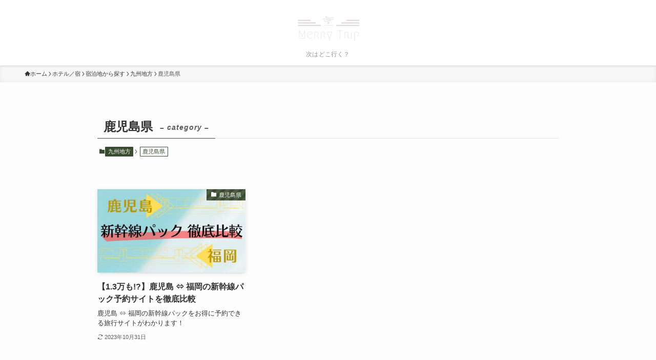

--- FILE ---
content_type: application/javascript; charset=utf-8;
request_url: https://dalc.valuecommerce.com/app3?p=889293386&_s=https%3A%2F%2Fwww.toshimanu.com%2Fcategory%2F%25E3%2583%259B%25E3%2583%2586%25E3%2583%25AB%25EF%25BC%258F%25E5%25AE%25BF%2F%25E5%25AE%25BF%25E6%25B3%258A%25E5%259C%25B0%25E3%2581%258B%25E3%2582%2589%25E6%258E%25A2%25E3%2581%2599%2F%25E4%25B9%259D%25E5%25B7%259E%25E5%259C%25B0%25E6%2596%25B9%2F%25E9%25B9%25BF%25E5%2585%2590%25E5%25B3%25B6%25E7%259C%258C%2F&vf=iVBORw0KGgoAAAANSUhEUgAAAAMAAAADCAYAAABWKLW%2FAAAAMElEQVQYV2NkFGP4nxHvznCjex8DY1MV83%2FO%2BzcY6g3VGBhzubr%2BzzwnxPBTI4UBAAmVDdu%2BNuXRAAAAAElFTkSuQmCC
body_size: 6735
content:
vc_linkswitch_callback({"t":"69754742","r":"aXVHQgADC8UDi1nbCooERAqKCJTa0Q","ub":"aXVHQQAFgnoDi1nbCooBbQqKBtic%2Fw%3D%3D","vcid":"[base64]","vcpub":"0.199621","tour.jtrip.co.jp":{"a":"2893108","m":"2409616","g":"c82419d98c"},"sp.jal.co.jp/domtour":{"a":"2425691","m":"2404028","g":"571560898c"},"www.jalan.net/activity":{"a":"2720182","m":"3222781","g":"83e8ffbf8c"},"www.ozmall.co.jp":{"a":"2686083","m":"2209755","g":"82d1b58f8c"},"l":5,"admane.jp":{"a":"2809620","m":"3395140","g":"3c263dd6b4","sp":"source%3Dad.valuecommerce.airtrip.jp"},"jal.co.jp/intltour":{"a":"2910359","m":"2403993","g":"cd0966198c"},"p":889293386,"jtrip.co.jp":{"a":"2893108","m":"2409616","g":"c82419d98c"},"www.hotpepper.jp":{"a":"2594692","m":"2262623","g":"2b13ef35a3","sp":"vos%3Dnhppvccp99002"},"tobutoptours.jp":{"a":"2888782","m":"3658999","g":"c7f2620d8c"},"s":3648589,"www.rurubu.travel":{"a":"2550407","m":"2366735","g":"45b54e21c3","sp":"utm_source%3Dvaluecommerce%26utm_medium%3Daffiliate"},"dom.jtb.co.jp":{"a":"2549714","m":"2161637","g":"240dfa20bb","sp":"utm_source%3Dvcdom%26utm_medium%3Daffiliate"},"shopping.geocities.jp":{"a":"2826703","m":"2201292","g":"e458238f8c"},"www.expedia.co.jp":{"a":"2438503","m":"2382533","g":"58dc87a6d0","sp":"eapid%3D0-28%26affcid%3Djp.network.valuecommerce.general_mylink."},"www.jtb.co.jp/kokunai":{"a":"2549714","m":"2161637","g":"240dfa20bb","sp":"utm_source%3Dvcdom%26utm_medium%3Daffiliate"},"hotels.com":{"a":"2518280","m":"2506163","g":"f3cf5569b5","sp":"rffrid%3Daff.hcom.JP.014.000.VCSphone"},"m.kkday.com":{"a":"2829368","m":"3448426","g":"bbb6a46e8c"},"shopping.yahoo.co.jp":{"a":"2826703","m":"2201292","g":"e458238f8c"},"www.yomiuri-ryokou.co.jp":{"a":"2916112","m":"3651612","g":"f4ef50cb8c"},"approach.yahoo.co.jp":{"a":"2826703","m":"2201292","g":"e458238f8c"},"yukoyuko.net":{"a":"2425172","m":"2178193","g":"8edb61598c"},"sp.jal.co.jp/tour":{"a":"2425691","m":"2404028","g":"571560898c"},"www.netmile.co.jp":{"a":"2438503","m":"2382533","g":"58dc87a6d0","sp":"eapid%3D0-28%26affcid%3Djp.network.valuecommerce.general_mylink."},"dev.r-rlx.jp":{"a":"2887516","m":"3274083","g":"217fa5e28c"},"www.hotpepper.jp?vos=nhppvccp99002":{"a":"2594692","m":"2262623","g":"2b13ef35a3","sp":"vos%3Dnhppvccp99002"},"wwwtst.hotpepper.jp":{"a":"2594692","m":"2262623","g":"2b13ef35a3","sp":"vos%3Dnhppvccp99002"},"golf-jalan.net":{"a":"2624385","m":"3041921","g":"5f9fb1fc8c"},"yado.knt.co.jp":{"a":"2918660","m":"2017725","g":"9d74ec658c"},"master.qa.notyru.com":{"a":"2550407","m":"2366735","g":"45b54e21c3","sp":"utm_source%3Dvaluecommerce%26utm_medium%3Daffiliate"},"www.jtb.co.jp":{"a":"2549714","m":"2161637","g":"240dfa20bb","sp":"utm_source%3Dvcdom%26utm_medium%3Daffiliate"},"jal.co.jp/jp/ja/tour":{"a":"2425691","m":"2404028","g":"571560898c"},"shopping.jtb.co.jp":{"a":"2762033","m":"3270889","g":"5ab0e18bd0","sp":"utm_source%3Dvc%26utm_medium%3Daffiliate%26utm_campaign%3Dmylink"},"sp.jal.co.jp/intltour":{"a":"2910359","m":"2403993","g":"cd0966198c"},"meito.knt.co.jp":{"a":"2918660","m":"2017725","g":"9d74ec658c"},"intltoursearch.jal.co.jp":{"a":"2910359","m":"2403993","g":"cd0966198c"},"global-root-g2.chain-demos.digicert.com":{"a":"2918660","m":"2017725","g":"9d74ec658c"},"service.expedia.co.jp":{"a":"2438503","m":"2382533","g":"58dc87a6d0","sp":"eapid%3D0-28%26affcid%3Djp.network.valuecommerce.general_mylink."},"r.advg.jp":{"a":"2550407","m":"2366735","g":"45b54e21c3","sp":"utm_source%3Dvaluecommerce%26utm_medium%3Daffiliate"},"paypaymall.yahoo.co.jp":{"a":"2826703","m":"2201292","g":"e458238f8c"},"event.kkday.com":{"a":"2829368","m":"3448426","g":"bbb6a46e8c"},"jal.co.jp/jp/ja/intltour":{"a":"2910359","m":"2403993","g":"cd0966198c"},"mini-shopping.yahoo.co.jp":{"a":"2826703","m":"2201292","g":"e458238f8c"},"tour.rurubu.travel":{"a":"2550407","m":"2366735","g":"45b54e21c3","sp":"utm_source%3Dvaluecommerce%26utm_medium%3Daffiliate"},"jal.co.jp/jp/ja/domtour":{"a":"2425691","m":"2404028","g":"571560898c"},"rlx.jp":{"a":"2887516","m":"3274083","g":"217fa5e28c"},"www.jtbonline.jp":{"a":"2549714","m":"2161637","g":"240dfa20bb","sp":"utm_source%3Dvcdom%26utm_medium%3Daffiliate"},"www.klook.com":{"a":"2891793","m":"3587326","g":"9986c90b8c"},"rurubu.travel":{"a":"2550407","m":"2366735","g":"45b54e21c3","sp":"utm_source%3Dvaluecommerce%26utm_medium%3Daffiliate"},"www.ikyu.com":{"a":"2675907","m":"221","g":"f4c1039d88"},"www.jtb.co.jp/kokunai_htl":{"a":"2549714","m":"2161637","g":"240dfa20bb","sp":"utm_source%3Dvcdom%26utm_medium%3Daffiliate"},"skyticket.jp":{"a":"2216077","m":"2333182","g":"cb0b78489f","sp":"ad%3DVC_sky_dom"},"global-root-g3.chain-demos.digicert.com":{"a":"2918660","m":"2017725","g":"9d74ec658c"},"welove.expedia.co.jp":{"a":"2438503","m":"2382533","g":"58dc87a6d0","sp":"eapid%3D0-28%26affcid%3Djp.network.valuecommerce.general_mylink."},"domtoursearch.jal.co.jp":{"a":"2425691","m":"2404028","g":"571560898c"},"www.jtb.co.jp/kaigai":{"a":"2915989","m":"2214108","g":"bd4e1ef58c"},"www-dev.knt.co.jp":{"a":"2918660","m":"2017725","g":"9d74ec658c"},"www.kkday.com":{"a":"2829368","m":"3448426","g":"bbb6a46e8c"},"www.airtrip.jp":{"a":"2809620","m":"3395140","g":"3c263dd6b4","sp":"source%3Dad.valuecommerce.airtrip.jp"},"www.jtb.co.jp/kokunai_hotel":{"a":"2549714","m":"2161637","g":"240dfa20bb","sp":"utm_source%3Dvcdom%26utm_medium%3Daffiliate"},"biz.travel.yahoo.co.jp":{"a":"2761515","m":"2244419","g":"879b4e8b8c"},"jal.co.jp/domtour":{"a":"2425691","m":"2404028","g":"571560898c"},"jal.co.jp/tour":{"a":"2425691","m":"2404028","g":"571560898c"},"jalan.net":{"a":"2513343","m":"2130725","g":"bfa4954f8c"},"jalan.net/dp":{"a":"2656064","m":"3119242","g":"90b9ae8eab","sp":"vos%3Dafjadpvczzzzx00000001"},"www.jtb.co.jp/lookjtb":{"a":"2915989","m":"2214108","g":"bd4e1ef58c"},"www.jtrip.co.jp":{"a":"2893108","m":"2409616","g":"c82419d98c"},"travel.yahoo.co.jp":{"a":"2901151","m":"3704299","g":"40d3ff0f8c"},"paypaystep.yahoo.co.jp":{"a":"2826703","m":"2201292","g":"e458238f8c"},"st-plus.rurubu.travel":{"a":"2550407","m":"2366735","g":"45b54e21c3","sp":"utm_source%3Dvaluecommerce%26utm_medium%3Daffiliate"},"st-www.rurubu.travel":{"a":"2550407","m":"2366735","g":"45b54e21c3","sp":"utm_source%3Dvaluecommerce%26utm_medium%3Daffiliate"},"jtb.co.jp":{"a":"2549714","m":"2161637","g":"240dfa20bb","sp":"utm_source%3Dvcdom%26utm_medium%3Daffiliate"},"www.knt.co.jp":{"a":"2918660","m":"2017725","g":"9d74ec658c"}})